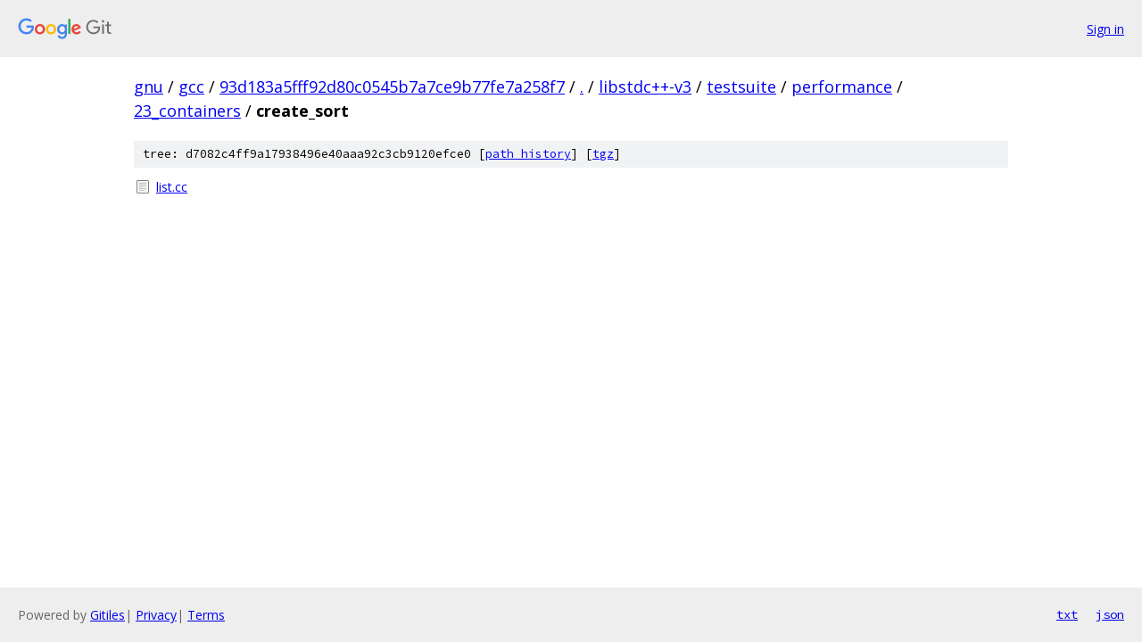

--- FILE ---
content_type: text/html; charset=utf-8
request_url: https://gnu.googlesource.com/gcc/+/93d183a5fff92d80c0545b7a7ce9b77fe7a258f7/libstdc++-v3/testsuite/performance/23_containers/create_sort?autodive=0
body_size: 767
content:
<!DOCTYPE html><html lang="en"><head><meta charset="utf-8"><meta name="viewport" content="width=device-width, initial-scale=1"><title>libstdc++-v3/testsuite/performance/23_containers/create_sort - gcc - Git at Google</title><link rel="stylesheet" type="text/css" href="/+static/base.css"><!-- default customHeadTagPart --></head><body class="Site"><header class="Site-header"><div class="Header"><a class="Header-image" href="/"><img src="//www.gstatic.com/images/branding/lockups/2x/lockup_git_color_108x24dp.png" width="108" height="24" alt="Google Git"></a><div class="Header-menu"> <a class="Header-menuItem" href="https://accounts.google.com/AccountChooser?faa=1&amp;continue=https://gnu.googlesource.com/login/gcc/%2B/93d183a5fff92d80c0545b7a7ce9b77fe7a258f7/libstdc%2B%2B-v3/testsuite/performance/23_containers/create_sort?autodive%3D0">Sign in</a> </div></div></header><div class="Site-content"><div class="Container "><div class="Breadcrumbs"><a class="Breadcrumbs-crumb" href="/?format=HTML">gnu</a> / <a class="Breadcrumbs-crumb" href="/gcc/">gcc</a> / <a class="Breadcrumbs-crumb" href="/gcc/+/93d183a5fff92d80c0545b7a7ce9b77fe7a258f7">93d183a5fff92d80c0545b7a7ce9b77fe7a258f7</a> / <a class="Breadcrumbs-crumb" href="/gcc/+/93d183a5fff92d80c0545b7a7ce9b77fe7a258f7/?autodive=0">.</a> / <a class="Breadcrumbs-crumb" href="/gcc/+/93d183a5fff92d80c0545b7a7ce9b77fe7a258f7/libstdc++-v3?autodive=0">libstdc++-v3</a> / <a class="Breadcrumbs-crumb" href="/gcc/+/93d183a5fff92d80c0545b7a7ce9b77fe7a258f7/libstdc++-v3/testsuite?autodive=0">testsuite</a> / <a class="Breadcrumbs-crumb" href="/gcc/+/93d183a5fff92d80c0545b7a7ce9b77fe7a258f7/libstdc++-v3/testsuite/performance?autodive=0">performance</a> / <a class="Breadcrumbs-crumb" href="/gcc/+/93d183a5fff92d80c0545b7a7ce9b77fe7a258f7/libstdc++-v3/testsuite/performance/23_containers?autodive=0">23_containers</a> / <span class="Breadcrumbs-crumb">create_sort</span></div><div class="TreeDetail"><div class="u-sha1 u-monospace TreeDetail-sha1">tree: d7082c4ff9a17938496e40aaa92c3cb9120efce0 [<a href="/gcc/+log/93d183a5fff92d80c0545b7a7ce9b77fe7a258f7/libstdc++-v3/testsuite/performance/23_containers/create_sort">path history</a>] <span>[<a href="/gcc/+archive/93d183a5fff92d80c0545b7a7ce9b77fe7a258f7/libstdc++-v3/testsuite/performance/23_containers/create_sort.tar.gz">tgz</a>]</span></div><ol class="FileList"><li class="FileList-item FileList-item--regularFile" title="Regular file - list.cc"><a class="FileList-itemLink" href="/gcc/+/93d183a5fff92d80c0545b7a7ce9b77fe7a258f7/libstdc++-v3/testsuite/performance/23_containers/create_sort/list.cc?autodive=0">list.cc</a></li></ol></div></div> <!-- Container --></div> <!-- Site-content --><footer class="Site-footer"><div class="Footer"><span class="Footer-poweredBy">Powered by <a href="https://gerrit.googlesource.com/gitiles/">Gitiles</a>| <a href="https://policies.google.com/privacy">Privacy</a>| <a href="https://policies.google.com/terms">Terms</a></span><span class="Footer-formats"><a class="u-monospace Footer-formatsItem" href="?format=TEXT">txt</a> <a class="u-monospace Footer-formatsItem" href="?format=JSON">json</a></span></div></footer></body></html>